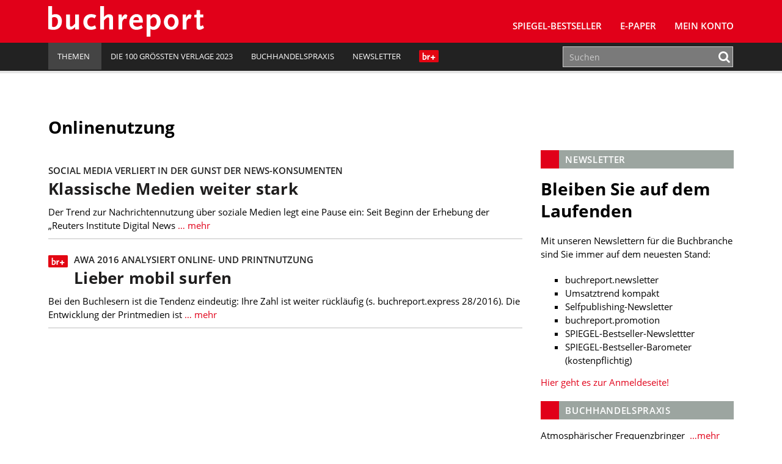

--- FILE ---
content_type: text/html; charset=UTF-8
request_url: https://www.buchreport.de/news/tag/onlinenutzung/
body_size: 10434
content:
<!DOCTYPE html><html class="no-js" lang="de-DE"><head><meta charset="UTF-8"><meta name="viewport" content="width=device-width, initial-scale=1.0 minimum-scale=1.0"><meta name="google-site-verification" content="dGCbCswrjAP-4UqLlMlrFSuxddX3hI4_55AfeewBrBs"/><link rel="profile" href="http://gmpg.org/xfn/11"/><link rel="pingback" href="https://www.buchreport.de/wordpress/xmlrpc.php"/> <script>window['gtag_enable_tcf_support'] = true;</script> <script type="text/javascript">!function () {
			var e = function () {
				var e, t = "__tcfapiLocator", a = [], n = window;
				for (; n;) {
					try {
						if (n.frames[t]) {
							e = n;
							break
						}
					} catch (e) {
					}
					if (n === window.top) break;
					n = n.parent
				}
				e || (!function e() {
					var a = n.document, r = !!n.frames[t];
					if (!r) if (a.body) {
						var i = a.createElement("iframe");
						i.style.cssText = "display:none", i.name = t, a.body.appendChild(i)
					} else setTimeout(e, 5);
					return !r
				}(), n.__tcfapi = function () {
					for (var e, t = arguments.length, n = new Array(t), r = 0; r < t; r++) n[r] = arguments[r];
					if (!n.length) return a;
					if ("setGdprApplies" === n[0]) n.length > 3 && 2 === parseInt(n[1], 10) && "boolean" == typeof n[3] && (e = n[3], "function" == typeof n[2] && n[2]("set", !0)); else if ("ping" === n[0]) {
						var i = {gdprApplies: e, cmpLoaded: !1, cmpStatus: "stub"};
						"function" == typeof n[2] && n[2](i)
					} else a.push(n)
				}, n.addEventListener("message", (function (e) {
					var t = "string" == typeof e.data, a = {};
					try {
						a = t ? JSON.parse(e.data) : e.data
					} catch (e) {
					}
					var n = a.__tcfapiCall;
					n && window.__tcfapi(n.command, n.version, (function (a, r) {
						var i = {__tcfapiReturn: {returnValue: a, success: r, callId: n.callId}};
						t && (i = JSON.stringify(i)), e.source.postMessage(i, "*")
					}), n.parameter)
				}), !1))
			};
			"undefined" != typeof module ? module.exports = e : e()
		}();</script> <script>(function () {
			var s   = document.createElement('script');
			s.type  = 'text/javascript';
			s.async = true;
			s.src   = 'https://d.ba-content.de/cds/delivery/init';
			var sc  = document.getElementsByTagName('script')[0];
			sc.parentNode.insertBefore(s, sc);
		})();</script> <script async src="//service.buchreport.de/delivery/asyncjs.php"></script> <meta name='robots' content='index, follow, max-image-preview:large, max-snippet:-1, max-video-preview:-1' /><link media="all" href="https://www.buchreport.de/wp-content/cache/autoptimize/css/autoptimize_452fc9579dace50fc57f8484e2928323.css" rel="stylesheet" /><link media="print" href="https://www.buchreport.de/wp-content/cache/autoptimize/css/autoptimize_8ea68649a587cf516e3bfaa4e103e35a.css" rel="stylesheet" /><title>Onlinenutzung Archive - buchreport</title><link rel="canonical" href="https://www.buchreport.de/news/tag/onlinenutzung/" /><meta property="og:locale" content="de_DE" /><meta property="og:type" content="article" /><meta property="og:title" content="Onlinenutzung Archive - buchreport" /><meta property="og:url" content="https://www.buchreport.de/news/tag/onlinenutzung/" /><meta property="og:site_name" content="buchreport" /><meta property="og:image" content="http://www.buchreport.de/wp-content/uploads/2017/08/Logo_Flaeche_Facebook.png" /><meta name="twitter:card" content="summary" /><meta name="twitter:site" content="@buchreport" /> <script type="application/ld+json" class="yoast-schema-graph">{"@context":"https://schema.org","@graph":[{"@type":"WebSite","@id":"https://www.buchreport.de/#website","url":"https://www.buchreport.de/","name":"buchreport","description":"Fachzeitschrift f\u00fcr die deutschsprachige Buchbranche","potentialAction":[{"@type":"SearchAction","target":{"@type":"EntryPoint","urlTemplate":"https://www.buchreport.de/?s={search_term_string}"},"query-input":"required name=search_term_string"}],"inLanguage":"de-DE"},{"@type":"CollectionPage","@id":"https://www.buchreport.de/news/tag/onlinenutzung/#webpage","url":"https://www.buchreport.de/news/tag/onlinenutzung/","name":"Onlinenutzung Archive - buchreport","isPartOf":{"@id":"https://www.buchreport.de/#website"},"breadcrumb":{"@id":"https://www.buchreport.de/news/tag/onlinenutzung/#breadcrumb"},"inLanguage":"de-DE","potentialAction":[{"@type":"ReadAction","target":["https://www.buchreport.de/news/tag/onlinenutzung/"]}]},{"@type":"BreadcrumbList","@id":"https://www.buchreport.de/news/tag/onlinenutzung/#breadcrumb","itemListElement":[{"@type":"ListItem","position":1,"name":"Startseite","item":"https://www.buchreport.de/"},{"@type":"ListItem","position":2,"name":"Onlinenutzung"}]}]}</script> <link rel='dns-prefetch' href='//storage.googleapis.com' /><link href='https://fonts.gstatic.com' crossorigin='anonymous' rel='preconnect' /><link rel="alternate" type="application/rss+xml" title="buchreport &raquo; Feed" href="https://www.buchreport.de/feed/" /><link rel="alternate" type="application/rss+xml" title="buchreport &raquo; Kommentar-Feed" href="https://www.buchreport.de/comments/feed/" /><link rel="alternate" type="text/calendar" title="buchreport &raquo; iCal Feed" href="https://www.buchreport.de/events/?ical=1" /><link rel="alternate" type="application/rss+xml" title="buchreport &raquo; Onlinenutzung Schlagwort-Feed" href="https://www.buchreport.de/news/tag/onlinenutzung/feed/" /><style id='global-styles-inline-css' type='text/css'>body{--wp--preset--color--black: #000000;--wp--preset--color--cyan-bluish-gray: #abb8c3;--wp--preset--color--white: #ffffff;--wp--preset--color--pale-pink: #f78da7;--wp--preset--color--vivid-red: #cf2e2e;--wp--preset--color--luminous-vivid-orange: #ff6900;--wp--preset--color--luminous-vivid-amber: #fcb900;--wp--preset--color--light-green-cyan: #7bdcb5;--wp--preset--color--vivid-green-cyan: #00d084;--wp--preset--color--pale-cyan-blue: #8ed1fc;--wp--preset--color--vivid-cyan-blue: #0693e3;--wp--preset--color--vivid-purple: #9b51e0;--wp--preset--gradient--vivid-cyan-blue-to-vivid-purple: linear-gradient(135deg,rgba(6,147,227,1) 0%,rgb(155,81,224) 100%);--wp--preset--gradient--light-green-cyan-to-vivid-green-cyan: linear-gradient(135deg,rgb(122,220,180) 0%,rgb(0,208,130) 100%);--wp--preset--gradient--luminous-vivid-amber-to-luminous-vivid-orange: linear-gradient(135deg,rgba(252,185,0,1) 0%,rgba(255,105,0,1) 100%);--wp--preset--gradient--luminous-vivid-orange-to-vivid-red: linear-gradient(135deg,rgba(255,105,0,1) 0%,rgb(207,46,46) 100%);--wp--preset--gradient--very-light-gray-to-cyan-bluish-gray: linear-gradient(135deg,rgb(238,238,238) 0%,rgb(169,184,195) 100%);--wp--preset--gradient--cool-to-warm-spectrum: linear-gradient(135deg,rgb(74,234,220) 0%,rgb(151,120,209) 20%,rgb(207,42,186) 40%,rgb(238,44,130) 60%,rgb(251,105,98) 80%,rgb(254,248,76) 100%);--wp--preset--gradient--blush-light-purple: linear-gradient(135deg,rgb(255,206,236) 0%,rgb(152,150,240) 100%);--wp--preset--gradient--blush-bordeaux: linear-gradient(135deg,rgb(254,205,165) 0%,rgb(254,45,45) 50%,rgb(107,0,62) 100%);--wp--preset--gradient--luminous-dusk: linear-gradient(135deg,rgb(255,203,112) 0%,rgb(199,81,192) 50%,rgb(65,88,208) 100%);--wp--preset--gradient--pale-ocean: linear-gradient(135deg,rgb(255,245,203) 0%,rgb(182,227,212) 50%,rgb(51,167,181) 100%);--wp--preset--gradient--electric-grass: linear-gradient(135deg,rgb(202,248,128) 0%,rgb(113,206,126) 100%);--wp--preset--gradient--midnight: linear-gradient(135deg,rgb(2,3,129) 0%,rgb(40,116,252) 100%);--wp--preset--duotone--dark-grayscale: url('#wp-duotone-dark-grayscale');--wp--preset--duotone--grayscale: url('#wp-duotone-grayscale');--wp--preset--duotone--purple-yellow: url('#wp-duotone-purple-yellow');--wp--preset--duotone--blue-red: url('#wp-duotone-blue-red');--wp--preset--duotone--midnight: url('#wp-duotone-midnight');--wp--preset--duotone--magenta-yellow: url('#wp-duotone-magenta-yellow');--wp--preset--duotone--purple-green: url('#wp-duotone-purple-green');--wp--preset--duotone--blue-orange: url('#wp-duotone-blue-orange');--wp--preset--font-size--small: 13px;--wp--preset--font-size--medium: 20px;--wp--preset--font-size--large: 36px;--wp--preset--font-size--x-large: 42px;}.has-black-color{color: var(--wp--preset--color--black) !important;}.has-cyan-bluish-gray-color{color: var(--wp--preset--color--cyan-bluish-gray) !important;}.has-white-color{color: var(--wp--preset--color--white) !important;}.has-pale-pink-color{color: var(--wp--preset--color--pale-pink) !important;}.has-vivid-red-color{color: var(--wp--preset--color--vivid-red) !important;}.has-luminous-vivid-orange-color{color: var(--wp--preset--color--luminous-vivid-orange) !important;}.has-luminous-vivid-amber-color{color: var(--wp--preset--color--luminous-vivid-amber) !important;}.has-light-green-cyan-color{color: var(--wp--preset--color--light-green-cyan) !important;}.has-vivid-green-cyan-color{color: var(--wp--preset--color--vivid-green-cyan) !important;}.has-pale-cyan-blue-color{color: var(--wp--preset--color--pale-cyan-blue) !important;}.has-vivid-cyan-blue-color{color: var(--wp--preset--color--vivid-cyan-blue) !important;}.has-vivid-purple-color{color: var(--wp--preset--color--vivid-purple) !important;}.has-black-background-color{background-color: var(--wp--preset--color--black) !important;}.has-cyan-bluish-gray-background-color{background-color: var(--wp--preset--color--cyan-bluish-gray) !important;}.has-white-background-color{background-color: var(--wp--preset--color--white) !important;}.has-pale-pink-background-color{background-color: var(--wp--preset--color--pale-pink) !important;}.has-vivid-red-background-color{background-color: var(--wp--preset--color--vivid-red) !important;}.has-luminous-vivid-orange-background-color{background-color: var(--wp--preset--color--luminous-vivid-orange) !important;}.has-luminous-vivid-amber-background-color{background-color: var(--wp--preset--color--luminous-vivid-amber) !important;}.has-light-green-cyan-background-color{background-color: var(--wp--preset--color--light-green-cyan) !important;}.has-vivid-green-cyan-background-color{background-color: var(--wp--preset--color--vivid-green-cyan) !important;}.has-pale-cyan-blue-background-color{background-color: var(--wp--preset--color--pale-cyan-blue) !important;}.has-vivid-cyan-blue-background-color{background-color: var(--wp--preset--color--vivid-cyan-blue) !important;}.has-vivid-purple-background-color{background-color: var(--wp--preset--color--vivid-purple) !important;}.has-black-border-color{border-color: var(--wp--preset--color--black) !important;}.has-cyan-bluish-gray-border-color{border-color: var(--wp--preset--color--cyan-bluish-gray) !important;}.has-white-border-color{border-color: var(--wp--preset--color--white) !important;}.has-pale-pink-border-color{border-color: var(--wp--preset--color--pale-pink) !important;}.has-vivid-red-border-color{border-color: var(--wp--preset--color--vivid-red) !important;}.has-luminous-vivid-orange-border-color{border-color: var(--wp--preset--color--luminous-vivid-orange) !important;}.has-luminous-vivid-amber-border-color{border-color: var(--wp--preset--color--luminous-vivid-amber) !important;}.has-light-green-cyan-border-color{border-color: var(--wp--preset--color--light-green-cyan) !important;}.has-vivid-green-cyan-border-color{border-color: var(--wp--preset--color--vivid-green-cyan) !important;}.has-pale-cyan-blue-border-color{border-color: var(--wp--preset--color--pale-cyan-blue) !important;}.has-vivid-cyan-blue-border-color{border-color: var(--wp--preset--color--vivid-cyan-blue) !important;}.has-vivid-purple-border-color{border-color: var(--wp--preset--color--vivid-purple) !important;}.has-vivid-cyan-blue-to-vivid-purple-gradient-background{background: var(--wp--preset--gradient--vivid-cyan-blue-to-vivid-purple) !important;}.has-light-green-cyan-to-vivid-green-cyan-gradient-background{background: var(--wp--preset--gradient--light-green-cyan-to-vivid-green-cyan) !important;}.has-luminous-vivid-amber-to-luminous-vivid-orange-gradient-background{background: var(--wp--preset--gradient--luminous-vivid-amber-to-luminous-vivid-orange) !important;}.has-luminous-vivid-orange-to-vivid-red-gradient-background{background: var(--wp--preset--gradient--luminous-vivid-orange-to-vivid-red) !important;}.has-very-light-gray-to-cyan-bluish-gray-gradient-background{background: var(--wp--preset--gradient--very-light-gray-to-cyan-bluish-gray) !important;}.has-cool-to-warm-spectrum-gradient-background{background: var(--wp--preset--gradient--cool-to-warm-spectrum) !important;}.has-blush-light-purple-gradient-background{background: var(--wp--preset--gradient--blush-light-purple) !important;}.has-blush-bordeaux-gradient-background{background: var(--wp--preset--gradient--blush-bordeaux) !important;}.has-luminous-dusk-gradient-background{background: var(--wp--preset--gradient--luminous-dusk) !important;}.has-pale-ocean-gradient-background{background: var(--wp--preset--gradient--pale-ocean) !important;}.has-electric-grass-gradient-background{background: var(--wp--preset--gradient--electric-grass) !important;}.has-midnight-gradient-background{background: var(--wp--preset--gradient--midnight) !important;}.has-small-font-size{font-size: var(--wp--preset--font-size--small) !important;}.has-medium-font-size{font-size: var(--wp--preset--font-size--medium) !important;}.has-large-font-size{font-size: var(--wp--preset--font-size--large) !important;}.has-x-large-font-size{font-size: var(--wp--preset--font-size--x-large) !important;}</style> <script type='text/javascript' src='https://www.buchreport.de/wordpress/wp-includes/js/jquery/jquery.min.js?ver=3.6.0' id='jquery-core-js'></script> <script type='text/javascript' id='jquery-migrate-js-after'>var Ads_BA_ADIDsite		= "buchreport.de";
		var Ads_BA_ADIDsection	= "rotation";
		var Ads_BA_keyword		= "";</script> <script type='text/javascript' id='ewd-feup-password-strength-js-extra'>var ewd_feup_ajax_translations = {"mismatch_label":"Mismatch","too_short_label":"Too Short","weak_label":"Weak","good_label":"Good","strong_label":"Strong"};</script> <script type='text/javascript' id='wh-solr-search-frontend-js-extra'>var WH_Solr_Search = {"ajaxurl":"https:\/\/www.buchreport.de\/wordpress\/wp-admin\/admin-ajax.php"};</script> <script type='text/javascript' src='https://storage.googleapis.com/ba_utils/bure.js?ver=1.1' id='br-adlib-js'></script> <link rel="https://api.w.org/" href="https://www.buchreport.de/wp-json/" /><link rel="alternate" type="application/json" href="https://www.buchreport.de/wp-json/wp/v2/tags/10840" /><link rel="EditURI" type="application/rsd+xml" title="RSD" href="https://www.buchreport.de/wordpress/xmlrpc.php?rsd" /><link rel="wlwmanifest" type="application/wlwmanifest+xml" href="https://www.buchreport.de/wordpress/wp-includes/wlwmanifest.xml" /> <script>var FEUP_Min_Pass = 3;</script><meta name="tec-api-version" content="v1"><meta name="tec-api-origin" content="https://www.buchreport.de"><link rel="alternate" href="https://www.buchreport.de/wp-json/tribe/events/v1/events/?tags=onlinenutzung" /><link rel="shortcut icon" href="https://www.buchreport.de/wp-content/uploads/2016/07/f667d8187839565ae689e4aa87ebcb32_400x400.png"> <!--[if lt IE 9]> <script src="https://www.buchreport.de/wp-content/themes/buchreport/js/css3-mediaqueries.js"></script> <![endif]--><style type="text/css">.recentcomments a{display:inline !important;padding:0 !important;margin:0 !important;}</style><style type="text/css">.recentcomments a {
				display: inline !important;
				padding: 0 !important;
				margin: 0 !important;
			}</style><noscript><style>.lazyload[data-src]{display:none !important;}</style></noscript><style>.lazyload{background-image:none !important;}.lazyload:before{background-image:none !important;}</style><link rel="icon" href="https://www.buchreport.de/wp-content/uploads/2016/07/cropped-f667d8187839565ae689e4aa87ebcb32_400x400-32x32.png" sizes="32x32" /><link rel="icon" href="https://www.buchreport.de/wp-content/uploads/2016/07/cropped-f667d8187839565ae689e4aa87ebcb32_400x400-192x192.png" sizes="192x192" /><link rel="apple-touch-icon" href="https://www.buchreport.de/wp-content/uploads/2016/07/cropped-f667d8187839565ae689e4aa87ebcb32_400x400-180x180.png" /><meta name="msapplication-TileImage" content="https://www.buchreport.de/wp-content/uploads/2016/07/cropped-f667d8187839565ae689e4aa87ebcb32_400x400-270x270.png" /><style type="text/css" id="wp-custom-css">/*
Welcome to Custom CSS!

To learn how this works, see http://wp.me/PEmnE-Bt
*/

#pg-5-0 {
		margin-top: 20px;
    margin-bottom: 30px;
}

.logo-wrap {
	margin-left: 5px;
}

.kontakt-wrapper {
	float: left;
	margin: 0;
	min-width: 300px;
	width: 50%;
	padding-top: 20px;
}

.kontakt-wrapper-full {
	width: 100%;
	min-width: 300px;
	padding-top: 20px;
}

.kontakt-wrapper-full .kontakt-daten {
	min-width: 210px;
	margin: 0;
}

.kontakt-wrapper-full img,.kontakt-wrapper img {
	max-width: 97%;
	margin: -20px 1.25rem 1.25rem 0;
}

.kontakt-daten {
	float: left;
	max-height: 170px;
	min-height: 160px;
	min-width: 240px;
	margin: 0 0 30px;
}

.kontakt-daten-funktion {
	font-size: 14px;
	font-weight: 400;
	margin: -20px 0 10px;
}

.br-short-news-list-widget {
  margin-top:0px;
}

@media only screen and (max-width: 1200px) {
	
}

@media only screen and (max-width: 980px) {
	
}

@media only screen and (max-width: 767px) {
	.kontakt-wrapper {
		width: 100%;
	}
	
	.kontakt-wrapper img {
		max-width: 100%;
	}
	
	.kontakt-wrapper h4 {
		font-size: 1.2rem;
	}
	
	.kontakt-daten {
		min-width: 200px;
		margin-bottom: 30px;
	}
}

@media only screen and (max-width: 580px) {
	
}

@media only screen and (max-width: 420px) {
	
}

/* Angepasste Suchleiste */

.search-results .search-form .search-form-container,
.panel-grid-cell .search-form .search-form-container {
    max-width: 100%;
}

.search-results .search-field,
.panel-grid-cell .search-field{
    height: 50px;
}

.search-form .search-field {
    padding: 0px 10px;
	border:1px solid #cfcfcf
}

.search-results .search-form button .fa,
.panel-grid-cell .search-form button
.fa {
    color: #E10019
}

/* Bestseller Selectbox */

#bestsellermenu{
	text-align: right;
	margin: 0 0 -50px 0;
	position: relative;
}

#bestsellermenu::before {
  font-family: fontawesome;
  content: "\f107";
  font-size: 28px;
  position: absolute;
  right: 14px;
  top: 8px;
  color: #000;
	pointer-events: none;
}

#bestsellermenu select{
	-moz-appearance: none;
  -webkit-appearance: none;
  appearance: none;
  border: none;
	outline: none;
	-moz-padding-start: calc(10px - 3px);
		-webkit-padding-start: calc(10px - 3px);
	padding: 8px 10px;
	border-radius: 2px;
	background:#eae9e8;
	font-size:0.9rem;
	cursor: pointer;
	width: 55%;
}

@media only screen and (max-width: 800px) {
	#bestsellermenu{
		text-align: left;
		margin: 0;
	}
	#bestsellermenu select{
		width: 100%;
	}
	
}

.page-id-59 #bestsellermenu{
	margin: -67px 0 30px 0;
}

@media only screen and (max-width: 800px) {
	.page-id-59 #bestsellermenu{
		margin-top: -10px;
	}
}

/* Jahresbestseller Selectbox*/

/* Bestseller Selectbox */

#jahresbestsellermenu{
	text-align: right;
	margin: 0 0 -50px 0;
	position: relative;
}

#jahresbestsellermenu::before {
  font-family: fontawesome;
  content: "\f107";
  font-size: 28px;
  position: absolute;
  right: 14px;
  top: 8px;
  color: #000;
	pointer-events: none;
}

#jahresbestsellermenu select{
	-moz-appearance: none;
  -webkit-appearance: none;
  appearance: none;
  border: none;
	outline: none;
	-moz-padding-start: calc(10px - 3px);
		-webkit-padding-start: calc(10px - 3px);
	padding: 8px 10px;
	border-radius: 2px;
	background:#eae9e8;
	font-size:0.9rem;
	cursor: pointer;
	width: 55%;
}

@media only screen and (max-width: 800px) {
	#jahresbestsellermenu{
		text-align: left;
		margin: 0;
	}
	#jahresbestsellermenu select{
		width: 100%;
	}
	
}

.page-id-123857 #jahresbestsellermenu{
	margin: -67px 0 30px 0;
}

@media only screen and (max-width: 800px) {
	.page-id-123857 #jahresbestsellermenu{
		margin-top: -10px;
	}
}

/* Fiktive Bestsellerseite */
.page-id-110474 .breadcrumb a, .breadcrumb .bc-text {
	display: none;
}

/* br Weihanchtsaktion */
.page-id-122834 .br-container{
	background-color: #590118;
}

.page-id-123795 .br-container{
	background-color: #590118;
}

/* br Digitalkampgne */
.page-id-126138 .aligncenter{
	margin: 10px auto 10px auto;
}

/*BusinessAd ausblenden*/

#Ads_BA_FOOT{
	display: none;
	visibility: none;
}
#Ads_BA_FLB{
	display: none;
	visibility: none;
}

#Ads_BA_FOOT{
	display: none;
	visibility: none;
}
#Ads_BA_FLB{
	display: none;
	visibility: none;
}

#Ads_BA_FOOT{
	display: none;
	visibility: none;
}
#Ads_BA_FLB{
	display: none;
	visibility: none;
}

#Ads_BA_BS{
	display: none;
	visibility: none;
}

#Ads_BA_SKY{
	display: none;
	visibility: none;
}

.ba_header1{
	display: none;
	visibility: none;
}

.home page-template-default page page-id-127505 page-parent siteorigin-panels  siteorigin-panels-home tribe-js mh-right-sb sso-loggedout{
	background-color: #fff !important;
}

.billboard-wrapper{
	display: none;
	visibility: none;
}

/* Plenigo */

.page-checkout-checkout  #Ads_BA_FOOT{
	display: none;
	visibility: none;
}

.page-checkout-checkout  #Ads_BA_FLB{
	display: none;
	visibility: none;
}

.page-checkout-thankyou #Ads_BA_FOOT{
	display: none;
	visibility: none;
}

.page-checkout-thankyou #Ads_BA_FLB{
	display: none;
	visibility: none;
}

div.paywallContainer a[href] {
	color: #E10019;
}
div.paywallContainer a[href]:hover {
	color: #000000;
}

.annotation{font-size:0.8rem;padding:40px 0 0 0;}
.anno-cover{width:100px;padding: 3px;float: left;background: #fff;margin: -25px 0 0 15px;border:1px solid #cfcfcf;}
.anno-author {margin: 10px 0 10px 128px;font-size: 1rem;font-weight:700;color:#333;}
.anno-inner {background: #9a9a9a;margin: 0 0 20px 0; padding: 20px 25px;line-height:1.1rem;color:#fff;border-radius:3px;}
.anno-title {font-weight:600;margin:0 0 5px 128px;font-size:1.1rem;line-height:1.4rem}
.anno-misc {margin:10px 0 0 0;color:#333;font-size:0.8rem;font-weight:600;}
.anno-misc b{font-weight:900;}</style></head><body class="archive tag tag-onlinenutzung tag-10840 tribe-no-js mh-right-sb sso-loggedout">
<script data-cfasync="false" data-no-defer="1">var ewww_webp_supported=false;</script><header class="mh-header"> <ins data-revive-zoneid="5" data-revive-id="0aa3b7bbbe809b25cd8e6d71a3c60104"></ins><div class="header-menu clearfix"><div class="wrapper-inner"><div class="mh-col mh-1-3 header-logo-full"> <a href="https://www.buchreport.de/" title="buchreport" rel="home"><div class="logo-wrap" role="banner"> <img src="[data-uri]" height="50" alt="buchreport" class="svg logo lazyload" data-src="https://www.buchreport.de/wp-content/themes/buchreport/images/logo.svg" decoding="async" /><noscript><img src="https://www.buchreport.de/wp-content/themes/buchreport/images/logo.svg" height="50" alt="buchreport" class="svg logo" data-eio="l" /></noscript> <img src="[data-uri]" height="50" alt="buchreport" class="svg logo logo-print lazyload" data-src="https://www.buchreport.de/wp-content/themes/buchreport/images/logo_red.svg" decoding="async" /><noscript><img src="https://www.buchreport.de/wp-content/themes/buchreport/images/logo_red.svg" height="50" alt="buchreport" class="svg logo logo-print" data-eio="l" /></noscript></div> </a></div><div class="main-nav-container"><nav class="main-nav clearfix"><div class="menu-main-navigation-container"><ul id="menu-main-navigation" class="menu"><li id="menu-item-61" class="menu-item menu-item-type-post_type menu-item-object-page menu-item-has-children menu-item-61"><a href="https://www.buchreport.de/spiegel-bestseller/">SPIEGEL-Bestseller</a><ul class="sub-menu"><li id="menu-item-109132" class="menu-item menu-item-type-custom menu-item-object-custom menu-item-109132"><a href="https://www.buchreport.de/spiegel-bestseller/">SPIEGEL-Bestsellerlisten</a></li><li id="menu-item-46689" class="menu-item menu-item-type-post_type menu-item-object-page menu-item-46689"><a href="https://www.buchreport.de/spiegel-bestseller/suche-im-bestsellerarchiv/">SPIEGEL-Bestsellerarchiv</a></li><li id="menu-item-125100" class="menu-item menu-item-type-custom menu-item-object-custom menu-item-125100"><a href="https://www.buchreport.de/spiegel-bestseller/jahresbestseller/">﻿SPIEGEL-Jahresbestseller</a></li><li id="menu-item-178" class="menu-item menu-item-type-post_type menu-item-object-page menu-item-178"><a href="https://www.buchreport.de/spiegel-bestseller/premiumbereich/">Login Premiumbereich</a></li><li id="menu-item-69264" class="menu-item menu-item-type-post_type menu-item-object-page menu-item-69264"><a href="https://www.buchreport.de/spiegel-bestseller/spiegel-bestseller-center/">SPIEGEL-Bestseller-Center</a></li><li id="menu-item-114912" class="menu-item menu-item-type-custom menu-item-object-custom menu-item-114912"><a href="https://www.buchreport.de/spiegel-bestseller/spiegel-bestseller-produkte/">SPIEGEL-Bestseller-Services</a></li><li id="menu-item-118300" class="menu-item menu-item-type-custom menu-item-object-custom menu-item-118300"><a href="https://www.buchreport.de/spiegel-bestseller/spiegel-bestseller-center/spiegel-bestseller-siegel/">SPIEGEL-Bestseller-Siegel</a></li><li id="menu-item-165" class="menu-item menu-item-type-post_type menu-item-object-page menu-item-165"><a href="https://www.buchreport.de/spiegel-bestseller/spiegel-bestsellerplakate/">SPIEGEL-Bestseller-Plakate</a></li><li id="menu-item-170" class="menu-item menu-item-type-post_type menu-item-object-page menu-item-170"><a href="https://www.buchreport.de/spiegel-bestseller/spiegel-bestseller-widget/">SPIEGEL-Bestseller für Ihre Webseite</a></li><li id="menu-item-173" class="menu-item menu-item-type-post_type menu-item-object-page menu-item-173"><a href="https://www.buchreport.de/spiegel-bestseller/ermittlung-der-bestseller/">Ermittlung der SPIEGEL-Bestseller</a></li><li id="menu-item-118299" class="menu-item menu-item-type-custom menu-item-object-custom menu-item-has-children menu-item-118299"><a href="//buchreport.de">Weitere Bestsellerrankings</a><ul class="sub-menu"><li id="menu-item-107827" class="menu-item menu-item-type-post_type menu-item-object-page menu-item-107827"><a href="https://www.buchreport.de/bestsellerlisten-a-ch/">Bestsellerlisten (AT/CH)</a></li><li id="menu-item-115824" class="menu-item menu-item-type-post_type menu-item-object-page menu-item-115824"><a href="https://www.buchreport.de/internationale-bestseller/">Bestsellerlisten (international)</a></li><li id="menu-item-122546" class="menu-item menu-item-type-custom menu-item-object-custom menu-item-122546"><a href="https://www.buchreport.de/themenbestseller/">Themenbestseller</a></li></ul></li></ul></li><li id="menu-item-169016" class="menu-item menu-item-type-custom menu-item-object-custom menu-item-169016"><a href="https://www.buchreport.de/e-paper/">E-Paper</a></li><li id="menu-item-143959" class="menu-item menu-item-type-post_type menu-item-object-page menu-item-143959"><a href="https://www.buchreport.de/konto/">Mein Konto</a></li><li class="login-placeholder"></li><li id="menu-item-logout" class="hidden-sm menu-item menu-item-type-custom menu-item-object-custom menu-item-logout logout-link" style="display:none;"><a href="/?plenigoSsoLogout=1&redirectUrl=/news/tag/onlinenutzung/"><i class="fa fa-user"></i>br+ Logout</a></li><li id="menu-item-login" class="hidden-sm menu-item menu-item-type-custom menu-item-object-custom menu-item-login login-link" style="display:none;"><a href="/login/?redirect=/news/tag/onlinenutzung/"><i class="fa fa-user"></i>br+ Login</a></li></ul></div><div class="clearfix"><ul id="menu-meta-navigation" class="visible-sm meta-navigation-sm"><li id="menu-item-109081" class="menu-item menu-item-type-custom menu-item-object-custom menu-item-home menu-item-has-children menu-item-109081"><a href="https://www.buchreport.de"><span>Themen</span><i class="_mi _after dashicons dashicons-arrow-down-alt2" aria-hidden="true"></i></a><ul class="sub-menu"><li id="menu-item-109082" class="menu-item menu-item-type-custom menu-item-object-custom menu-item-109082"><a href="https://www.buchreport.de/news/markt/">Markt</a></li><li id="menu-item-109085" class="menu-item menu-item-type-custom menu-item-object-custom menu-item-109085"><a href="https://www.buchreport.de/news/verlage/">Verlage</a></li><li id="menu-item-109086" class="menu-item menu-item-type-custom menu-item-object-custom menu-item-109086"><a href="https://www.buchreport.de/news/handel/">Handel</a></li><li id="menu-item-109087" class="menu-item menu-item-type-custom menu-item-object-custom menu-item-109087"><a href="https://www.buchreport.de/news/verband/">Verband</a></li><li id="menu-item-109088" class="menu-item menu-item-type-custom menu-item-object-custom menu-item-109088"><a href="https://www.buchreport.de/news/autoren/">Bücher und Autoren</a></li><li id="menu-item-109089" class="menu-item menu-item-type-custom menu-item-object-custom menu-item-109089"><a href="https://www.buchreport.de/news/personalia/">Personalia</a></li><li id="menu-item-151515" class="menu-item menu-item-type-custom menu-item-object-custom menu-item-151515"><a href="https://www.buchreport.de/news/audio">Audio</a></li><li id="menu-item-164830" class="menu-item menu-item-type-custom menu-item-object-custom menu-item-164830"><a href="https://www.buchreport.de/news-2-2-2-2/comic-manga/">Comic und Manga</a></li><li id="menu-item-109090" class="menu-item menu-item-type-custom menu-item-object-custom menu-item-109090"><a href="https://www.buchreport.de/news/digital/">Digital</a></li><li id="menu-item-164843" class="menu-item menu-item-type-custom menu-item-object-custom menu-item-164843"><a href="https://www.buchreport.de/news-2-2-2-2/fachinformation-wissenschaft/">Fachinformation und Wissenschaft</a></li><li id="menu-item-109091" class="menu-item menu-item-type-custom menu-item-object-custom menu-item-109091"><a href="https://www.buchreport.de/news/hr-channel/">HR</a></li><li id="menu-item-109092" class="menu-item menu-item-type-custom menu-item-object-custom menu-item-109092"><a href="https://www.buchreport.de/news/it-channel/">IT</a></li><li id="menu-item-109093" class="menu-item menu-item-type-custom menu-item-object-custom menu-item-109093"><a href="https://www.buchreport.de/news/channel-strategie-transformation/">Strategie und Transformation</a></li><li id="menu-item-109175" class="menu-item menu-item-type-custom menu-item-object-custom menu-item-109175"><a href="https://buchreport.de/news/selfpublishing/">Selfpublishing</a></li><li id="menu-item-109094" class="menu-item menu-item-type-custom menu-item-object-custom menu-item-109094"><a href="https://www.buchreport.de/news/aus-den-unternehmen/">Aus den Unternehmen</a></li></ul></li><li id="menu-item-163847" class="menu-item menu-item-type-custom menu-item-object-custom menu-item-163847"><a href="https://www.buchreport.de/?getVerlag=uebersicht">Die 100 größten Verlage 2023</a></li><li id="menu-item-141157" class="menu-item menu-item-type-custom menu-item-object-custom menu-item-141157"><a href="https://www.buchreport.de/buchhandelspraxis/">Buchhandelspraxis</a></li><li id="menu-item-91705" class="menu-item menu-item-type-post_type menu-item-object-page menu-item-91705"><a href="https://www.buchreport.de/newsletter/">Newsletter</a></li><li><div class="newLogo" onclick="javascript:window.location.href='https://www.buchreport.de/news/artikel-zum-einzelkauf/'"></div></li></ul></div></nav></div></div></div><div class="header-wrap clearfix"><div class="wrapper-inner clearfix"><div class="wrapper-inner-left"><nav class="header-nav hidden-sm clearfix"><div class="clearfix"><ul id="menu-meta-navigation-1" class=""><li class="menu-item menu-item-type-custom menu-item-object-custom menu-item-home menu-item-has-children menu-item-109081"><a href="https://www.buchreport.de"><span>Themen</span><i class="_mi _after dashicons dashicons-arrow-down-alt2" aria-hidden="true"></i></a><ul class="sub-menu"><li class="menu-item menu-item-type-custom menu-item-object-custom menu-item-109082"><a href="https://www.buchreport.de/news/markt/">Markt</a></li><li class="menu-item menu-item-type-custom menu-item-object-custom menu-item-109085"><a href="https://www.buchreport.de/news/verlage/">Verlage</a></li><li class="menu-item menu-item-type-custom menu-item-object-custom menu-item-109086"><a href="https://www.buchreport.de/news/handel/">Handel</a></li><li class="menu-item menu-item-type-custom menu-item-object-custom menu-item-109087"><a href="https://www.buchreport.de/news/verband/">Verband</a></li><li class="menu-item menu-item-type-custom menu-item-object-custom menu-item-109088"><a href="https://www.buchreport.de/news/autoren/">Bücher und Autoren</a></li><li class="menu-item menu-item-type-custom menu-item-object-custom menu-item-109089"><a href="https://www.buchreport.de/news/personalia/">Personalia</a></li><li class="menu-item menu-item-type-custom menu-item-object-custom menu-item-151515"><a href="https://www.buchreport.de/news/audio">Audio</a></li><li class="menu-item menu-item-type-custom menu-item-object-custom menu-item-164830"><a href="https://www.buchreport.de/news-2-2-2-2/comic-manga/">Comic und Manga</a></li><li class="menu-item menu-item-type-custom menu-item-object-custom menu-item-109090"><a href="https://www.buchreport.de/news/digital/">Digital</a></li><li class="menu-item menu-item-type-custom menu-item-object-custom menu-item-164843"><a href="https://www.buchreport.de/news-2-2-2-2/fachinformation-wissenschaft/">Fachinformation und Wissenschaft</a></li><li class="menu-item menu-item-type-custom menu-item-object-custom menu-item-109091"><a href="https://www.buchreport.de/news/hr-channel/">HR</a></li><li class="menu-item menu-item-type-custom menu-item-object-custom menu-item-109092"><a href="https://www.buchreport.de/news/it-channel/">IT</a></li><li class="menu-item menu-item-type-custom menu-item-object-custom menu-item-109093"><a href="https://www.buchreport.de/news/channel-strategie-transformation/">Strategie und Transformation</a></li><li class="menu-item menu-item-type-custom menu-item-object-custom menu-item-109175"><a href="https://buchreport.de/news/selfpublishing/">Selfpublishing</a></li><li class="menu-item menu-item-type-custom menu-item-object-custom menu-item-109094"><a href="https://www.buchreport.de/news/aus-den-unternehmen/">Aus den Unternehmen</a></li></ul></li><li class="menu-item menu-item-type-custom menu-item-object-custom menu-item-163847"><a href="https://www.buchreport.de/?getVerlag=uebersicht">Die 100 größten Verlage 2023</a></li><li class="menu-item menu-item-type-custom menu-item-object-custom menu-item-141157"><a href="https://www.buchreport.de/buchhandelspraxis/">Buchhandelspraxis</a></li><li class="menu-item menu-item-type-post_type menu-item-object-page menu-item-91705"><a href="https://www.buchreport.de/newsletter/">Newsletter</a></li><li><div class="newLogo" onclick="javascript:window.location.href='https://www.buchreport.de/news/artikel-zum-einzelkauf/'"></div></li></ul></div></nav><div class="visible-sm menu-item-login-sm"> <a href="/login/?redirect=/news/tag/onlinenutzung/" style="display:none;" class="login-link"><i class="fa fa-user"></i><span class="label">br+ Login</span></a></div></div><div class="header-search"><form role="search" method="get" class="search-form" action="https://www.buchreport.de/"><div class="search-form-container clearfix"> <span class="screen-reader-text"> Suchen </span> <input type="text" class="search-field" placeholder="Suchen" value="" name="s" title="Suchen" /> <button type="submit" class="search-submit" value="Suchen"> <i class="fa fa-search"></i> </button></div></form></div></div></div></header><div class="br-container"><div id="mh-wrapper"> <ins data-revive-zoneid="6" data-revive-id="0aa3b7bbbe809b25cd8e6d71a3c60104"></ins><div class="page-full-width clearfix"><nav class="breadcrumb"> <span class="bc-text">Onlinenutzung</span></nav><h1 class="page-title">Onlinenutzung</h1><div id="main-content" class="mh-content"><h1 class="page-title"></h1><p class="no-access-text"><article class="content-list clearfix post-63872 post type-post status-publish format-standard hentry category-markt tag-buchreport-express-262017 tag-mediennutzung tag-onlinenutzung tag-pubiz tag-reuters-institute-digital-news-survey"><div class="content-list-excerpt"><header class="content-list-header"><h5 class="entry-meta-headline">Social Media verliert in der Gunst der News-Konsumenten</h5><h3 class="content-list-title"> <a href="https://www.buchreport.de/news/klassische-medien-weiter-stark/" title="Klassische Medien weiter stark" rel="bookmark"> Klassische Medien weiter stark </a></h3></header><p>Der Trend zur Nachrichtennutzung über soziale Medien legt eine Pause ein: Seit Beginn der Erhebung der „Reuters Institute Digital News<a href="https://www.buchreport.de/news/klassische-medien-weiter-stark/" class="more-link"> &#8230; mehr</a></p></div></article><hr class="mh-separator content-list-separator"></p><h1 class="page-title"></h1><p class="no-access-text"><article class="content-list clearfix post-46735 post type-post status-publish format-standard hentry category-markt tag-allensbacher-markt-und-werbetraegeranalyse tag-awa tag-awa-analyse tag-buchleser tag-buchreport-express-292016 tag-instituts-fuer-demoskopie-allensbach tag-onlinenutzung tag-printnutzung tag-pubiz"><div class="content-list-excerpt"><header class="content-list-header"> <span class="premium-badge"></span><h5 class="entry-meta-headline">AWA 2016 analysiert Online- und Printnutzung</h5><h3 class="content-list-title"> <a href="https://www.buchreport.de/news/lieber-mobil-surfen/" title="Lieber mobil surfen" rel="bookmark"> Lieber mobil surfen </a></h3></header><p>Bei den Buchlesern ist die Tendenz eindeutig: Ihre Zahl ist weiter rückläufig (s. buchreport.express 28/2016). Die Entwicklung der Printmedien ist<a href="https://www.buchreport.de/news/lieber-mobil-surfen/" class="more-link"> &#8230; mehr</a></p></div></article><hr class="mh-separator content-list-separator"></p><div class="pagination clearfix"></div></div><div id="sidebar-tag-page" style="float:right;" class="sidebar-tag-page widget-area mh-sidebar entry-content" role="complementary"><div id="black-studio-tinymce-56" class="sb-widget tag-page-sidebar widget_black_studio_tinymce"><h3 class="widget-title">Newsletter</h3><div class="textwidget"><div class="wysija_text_container"><h1>Bleiben Sie auf dem Laufenden</h1><p>Mit unseren Newslettern für die Buchbranche sind Sie immer auf dem neuesten Stand:</p><ul><li>buchreport.newsletter</li><li>Umsatztrend kompakt</li><li>Selfpublishing-Newsletter</li><li>buchreport.promotion</li><li>SPIEGEL-Bestseller-Newslettter</li><li>SPIEGEL-Bestseller-Barometer (kostenpflichtig)</li></ul><p><a href="https://www.buchreport.de/newsletter/" target="_blank" rel="noopener">Hier geht es zur Anmeldeseite!</a></div></div></div><div id="br_short_news_list-6" class="sb-widget tag-page-sidebar br_short_news_list"><h3 class="widget-title"><a href="https://www.buchreport.de/news/category/buchhandel/buchhandelspraxis/" class="widget-title-link">Buchhandelspraxis</a></h3><div class="br-short-news-list-widget clearfix"><li class="news clearfix"><article><div class="short-news"> Atmosphärischer Frequenzbringer <a href="https://www.buchreport.de/news/atmosphaerischer-frequenzbringer/" class="more-link"> &nbsp;&hellip;mehr </a></div></article></li><li class="news clearfix"><article><div class="short-news"> »Spätlese« à la Buchhandlung Backhaus <a href="https://www.buchreport.de/news/spaetlese-a-la-buchhandlung-backhaus/" class="more-link"> &nbsp;&hellip;mehr </a></div></article></li><li class="news clearfix"><article><div class="short-news"> Carsten Wist will’s weiter wissen <a href="https://www.buchreport.de/news/carsten-wist-wills-weiter-wissen/" class="more-link"> &nbsp;&hellip;mehr </a></div></article></li><li class="news clearfix"><article><div class="short-news"> Auf der Tonspur durch den Laden <a href="https://www.buchreport.de/news/auf-der-tonspur-durch-den-laden/" class="more-link"> &nbsp;&hellip;mehr </a></div></article></li><li class="news clearfix"><article><div class="short-news"> Frisches Netzwerken am Main <a href="https://www.buchreport.de/news/frisches-netzwerken-am-main/" class="more-link"> &nbsp;&hellip;mehr </a></div></article></li></div><hr class="mh-separator"></div></div></div> <a href="#" class="back-to-top"> <i class="fa fa-angle-up"></i> </a><div style="text-align: center;"></div></div></div><footer class="mh-footer"><div class="wrapper-inner clearfix"></div><div class="footer-bottom"><div class="wrapper-inner clearfix"><nav class="footer-nav footer-left clearfix"><div class="menu-footer-navigation-left-container"><ul id="menu-footer-navigation-left" class="menu"><li id="menu-item-101" class="menu-item menu-item-type-post_type menu-item-object-page menu-item-101"><a href="https://www.buchreport.de/uber-buchreport/">Über buchreport</a></li><li id="menu-item-102" class="menu-item menu-item-type-post_type menu-item-object-page menu-item-102"><a href="https://www.buchreport.de/impressum/">Impressum</a></li><li id="menu-item-100" class="menu-item menu-item-type-post_type menu-item-object-page menu-item-100"><a href="https://www.buchreport.de/agb/">AGB</a></li><li id="menu-item-80655" class="menu-item menu-item-type-post_type menu-item-object-page menu-item-80655"><a href="https://www.buchreport.de/datenschutz/">Datenschutz</a></li></ul></div></nav><nav class="footer-nav footer-right clearfix"></nav></div><div class="wrapper-inner clearfix"><nav class="social-nav clearfix"><div class="menu-social-media-container"><ul id="menu-social-media" class=""><li id="menu-item-49" class="menu-item menu-item-type-custom menu-item-object-custom menu-item-49"><a target="_blank" rel="noopener" href="https://facebook.com/buchreport"><span class="fa-stack"><i class="fa fa-stack-2x"></i><i class="fa fa-mh-social fa-stack-1x"></i></span><span class="screen-reader-text">Menu Item</span></a></li><li id="menu-item-55" class="menu-item menu-item-type-custom menu-item-object-custom menu-item-55"><a target="_blank" rel="noopener" href="https://twitter.com/buchreport"><span class="fa-stack"><i class="fa fa-stack-2x"></i><i class="fa fa-mh-social fa-stack-1x"></i></span><span class="screen-reader-text">Menu Item</span></a></li><li id="menu-item-56" class="menu-item menu-item-type-custom menu-item-object-custom menu-item-56"><a target="_blank" rel="noopener" href="https://www.instagram.com/explore/tags/buchreport"><span class="fa-stack"><i class="fa fa-stack-2x"></i><i class="fa fa-mh-social fa-stack-1x"></i></span><span class="screen-reader-text">Menu Item</span></a></li><li id="menu-item-58" class="menu-item menu-item-type-custom menu-item-object-custom menu-item-58"><a target="_blank" rel="noopener" href="/feed/"><span class="fa-stack"><i class="fa fa-stack-2x"></i><i class="fa fa-mh-social fa-stack-1x"></i></span><span class="screen-reader-text">Menu Item</span></a></li></ul></div></nav><div class="copyright-wrap"><p class="copyright">&copy; 2026 buchreport.de</p></div></div></div></footer> <script>( function ( body ) {
			'use strict';
			body.className = body.className.replace( /\btribe-no-js\b/, 'tribe-js' );
		} )( document.body );</script> <script>var tribe_l10n_datatables = {"aria":{"sort_ascending":": aktivieren, um Spalte aufsteigend zu sortieren","sort_descending":": aktivieren, um Spalte absteigend zu sortieren"},"length_menu":"Show _MENU_ entries","empty_table":"Keine Daten verf\u00fcgbar in der Tabelle","info":"Zeige von _START_ bis _END_ von ingesamt _TOTAL_ Eintr\u00e4gen","info_empty":"Zeige 0 bis 0 von 0 Eintr\u00e4gen","info_filtered":"(gefiltert von _MAX_ Gesamt Eintr\u00e4gen)","zero_records":"Keine Zeilen gefunden","search":"Suche:","all_selected_text":"Alle Objekte auf dieser Seite wurden selektiert. ","select_all_link":"Alle Seiten selektieren","clear_selection":"Auswahl aufheben.","pagination":{"all":"Alle","next":"N\u00e4chste","previous":"Vorherige"},"select":{"rows":{"0":"","_":": Ausgew\u00e4hlte %d Zeilen","1":": Ausgew\u00e4hlte 1 Zeile"}},"datepicker":{"dayNames":["Sonntag","Montag","Dienstag","Mittwoch","Donnerstag","Freitag","Samstag"],"dayNamesShort":["So","Mo","Di","Mi","Do","Fr","Sa"],"dayNamesMin":["S","M","D","M","D","F","S"],"monthNames":["Januar","Februar","M\u00e4rz","April","Mai","Juni","Juli","August","September","Oktober","November","Dezember"],"monthNamesShort":["Januar","Februar","M\u00e4rz","April","Mai","Juni","Juli","August","September","Oktober","November","Dezember"],"monthNamesMin":["Jan","Feb","Mrz","Apr","Mai","Jun","Jul","Aug","Sep","Okt","Nov","Dez"],"nextText":"Weiter","prevText":"Zur\u00fcck","currentText":"Heute","closeText":"Erledigt","today":"Heute","clear":"Leeren"}};</script><script type='text/javascript' id='eio-lazy-load-js-before'>var eio_lazy_vars = {"exactdn_domain":"","skip_autoscale":0,"threshold":0};</script> <script type='text/javascript' id='toc-front-js-extra'>var tocplus = {"smooth_scroll":"1","visibility_show":"Anzeigen","visibility_hide":"Ausblenden","width":"Auto"};</script>  <script async src="https://www.googletagmanager.com/gtag/js?id=G-0R3TFYNTMQ"></script> <script>window.dataLayer = window.dataLayer || [];

		function gtag() {
			dataLayer.push(arguments);
		}

		gtag('js', new Date());

		gtag('config', 'G-0R3TFYNTMQ');</script> <script defer src="https://www.buchreport.de/wp-content/cache/autoptimize/js/autoptimize_f79c47956c5a27ad39870996696f5db3.js"></script></body></html>